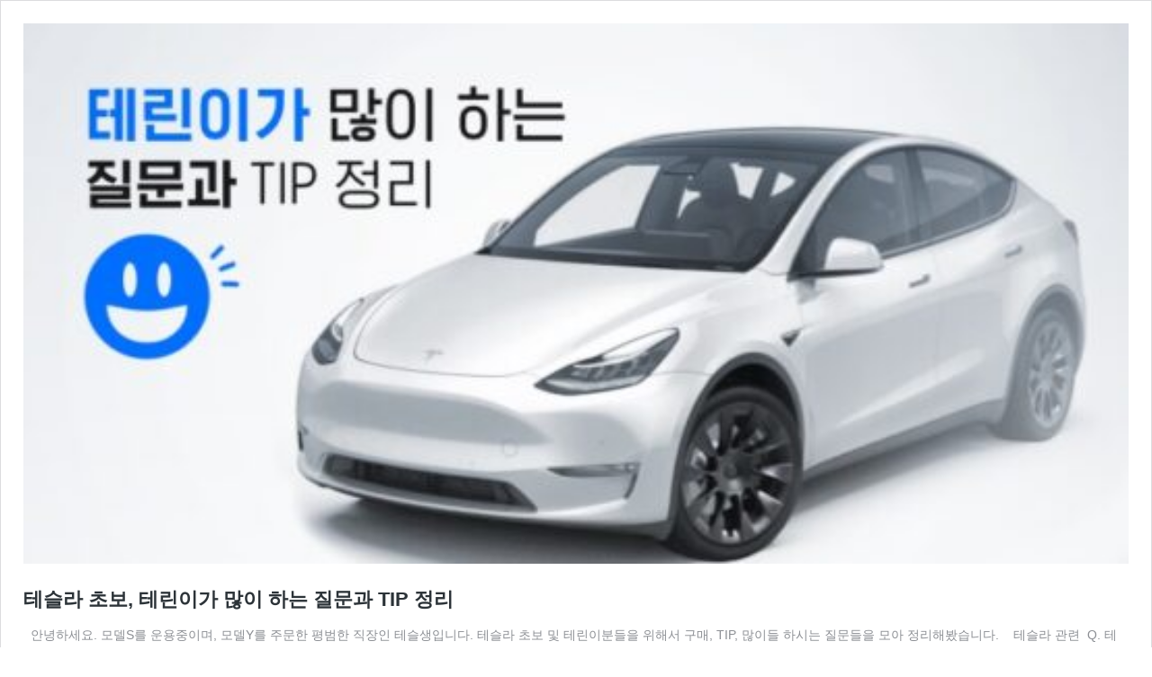

--- FILE ---
content_type: text/html; charset=UTF-8
request_url: https://www.evpost.co.kr/wp/%ED%85%8C%EC%8A%AC%EB%9D%BC-%EC%B4%88%EB%B3%B4-%ED%85%8C%EB%A6%B0%EC%9D%B4%EA%B0%80-%EB%A7%8E%EC%9D%B4-%ED%95%98%EB%8A%94-%EC%A7%88%EB%AC%B8%EA%B3%BC-tip-%EC%A0%95%EB%A6%AC/embed/
body_size: 23256
content:






<!DOCTYPE html>
<html lang="ko-KR" class="no-js">
<head>
	<title>테슬라 초보, 테린이가 많이 하는 질문과 TIP 정리 &#8211; EVPOST</title>
	<meta http-equiv="X-UA-Compatible" content="IE=edge">
	<script type="text/javascript">
window._wpemojiSettings = {"baseUrl":"https:\/\/s.w.org\/images\/core\/emoji\/14.0.0\/72x72\/","ext":".png","svgUrl":"https:\/\/s.w.org\/images\/core\/emoji\/14.0.0\/svg\/","svgExt":".svg","source":{"concatemoji":"https:\/\/www.evpost.co.kr\/wp\/wp-includes\/js\/wp-emoji-release.min.js?ver=6.1.9"}};
/*! This file is auto-generated */
!function(e,a,t){var n,r,o,i=a.createElement("canvas"),p=i.getContext&&i.getContext("2d");function s(e,t){var a=String.fromCharCode,e=(p.clearRect(0,0,i.width,i.height),p.fillText(a.apply(this,e),0,0),i.toDataURL());return p.clearRect(0,0,i.width,i.height),p.fillText(a.apply(this,t),0,0),e===i.toDataURL()}function c(e){var t=a.createElement("script");t.src=e,t.defer=t.type="text/javascript",a.getElementsByTagName("head")[0].appendChild(t)}for(o=Array("flag","emoji"),t.supports={everything:!0,everythingExceptFlag:!0},r=0;r<o.length;r++)t.supports[o[r]]=function(e){if(p&&p.fillText)switch(p.textBaseline="top",p.font="600 32px Arial",e){case"flag":return s([127987,65039,8205,9895,65039],[127987,65039,8203,9895,65039])?!1:!s([55356,56826,55356,56819],[55356,56826,8203,55356,56819])&&!s([55356,57332,56128,56423,56128,56418,56128,56421,56128,56430,56128,56423,56128,56447],[55356,57332,8203,56128,56423,8203,56128,56418,8203,56128,56421,8203,56128,56430,8203,56128,56423,8203,56128,56447]);case"emoji":return!s([129777,127995,8205,129778,127999],[129777,127995,8203,129778,127999])}return!1}(o[r]),t.supports.everything=t.supports.everything&&t.supports[o[r]],"flag"!==o[r]&&(t.supports.everythingExceptFlag=t.supports.everythingExceptFlag&&t.supports[o[r]]);t.supports.everythingExceptFlag=t.supports.everythingExceptFlag&&!t.supports.flag,t.DOMReady=!1,t.readyCallback=function(){t.DOMReady=!0},t.supports.everything||(n=function(){t.readyCallback()},a.addEventListener?(a.addEventListener("DOMContentLoaded",n,!1),e.addEventListener("load",n,!1)):(e.attachEvent("onload",n),a.attachEvent("onreadystatechange",function(){"complete"===a.readyState&&t.readyCallback()})),(e=t.source||{}).concatemoji?c(e.concatemoji):e.wpemoji&&e.twemoji&&(c(e.twemoji),c(e.wpemoji)))}(window,document,window._wpemojiSettings);
</script>
	<style type="text/css">
		/*! This file is auto-generated */
body,html{padding:0;margin:0}body{font-family:sans-serif}.screen-reader-text{border:0;clip:rect(1px,1px,1px,1px);-webkit-clip-path:inset(50%);clip-path:inset(50%);height:1px;margin:-1px;overflow:hidden;padding:0;position:absolute;width:1px;word-wrap:normal!important}.dashicons{display:inline-block;width:20px;height:20px;background-color:transparent;background-repeat:no-repeat;background-size:20px;background-position:center;transition:background .1s ease-in;position:relative;top:5px}.dashicons-no{background-image:url("data:image/svg+xml;charset=utf8,%3Csvg%20xmlns%3D%27http%3A%2F%2Fwww.w3.org%2F2000%2Fsvg%27%20viewBox%3D%270%200%2020%2020%27%3E%3Cpath%20d%3D%27M15.55%2013.7l-2.19%202.06-3.42-3.65-3.64%203.43-2.06-2.18%203.64-3.43-3.42-3.64%202.18-2.06%203.43%203.64%203.64-3.42%202.05%202.18-3.64%203.43z%27%20fill%3D%27%23fff%27%2F%3E%3C%2Fsvg%3E")}.dashicons-admin-comments{background-image:url("data:image/svg+xml;charset=utf8,%3Csvg%20xmlns%3D%27http%3A%2F%2Fwww.w3.org%2F2000%2Fsvg%27%20viewBox%3D%270%200%2020%2020%27%3E%3Cpath%20d%3D%27M5%202h9q.82%200%201.41.59T16%204v7q0%20.82-.59%201.41T14%2013h-2l-5%205v-5H5q-.82%200-1.41-.59T3%2011V4q0-.82.59-1.41T5%202z%27%20fill%3D%27%2382878c%27%2F%3E%3C%2Fsvg%3E")}.wp-embed-comments a:hover .dashicons-admin-comments{background-image:url("data:image/svg+xml;charset=utf8,%3Csvg%20xmlns%3D%27http%3A%2F%2Fwww.w3.org%2F2000%2Fsvg%27%20viewBox%3D%270%200%2020%2020%27%3E%3Cpath%20d%3D%27M5%202h9q.82%200%201.41.59T16%204v7q0%20.82-.59%201.41T14%2013h-2l-5%205v-5H5q-.82%200-1.41-.59T3%2011V4q0-.82.59-1.41T5%202z%27%20fill%3D%27%230073aa%27%2F%3E%3C%2Fsvg%3E")}.dashicons-share{background-image:url("data:image/svg+xml;charset=utf8,%3Csvg%20xmlns%3D%27http%3A%2F%2Fwww.w3.org%2F2000%2Fsvg%27%20viewBox%3D%270%200%2020%2020%27%3E%3Cpath%20d%3D%27M14.5%2012q1.24%200%202.12.88T17.5%2015t-.88%202.12-2.12.88-2.12-.88T11.5%2015q0-.34.09-.69l-4.38-2.3Q6.32%2013%205%2013q-1.24%200-2.12-.88T2%2010t.88-2.12T5%207q1.3%200%202.21.99l4.38-2.3q-.09-.35-.09-.69%200-1.24.88-2.12T14.5%202t2.12.88T17.5%205t-.88%202.12T14.5%208q-1.3%200-2.21-.99l-4.38%202.3Q8%209.66%208%2010t-.09.69l4.38%202.3q.89-.99%202.21-.99z%27%20fill%3D%27%2382878c%27%2F%3E%3C%2Fsvg%3E");display:none}.js .dashicons-share{display:inline-block}.wp-embed-share-dialog-open:hover .dashicons-share{background-image:url("data:image/svg+xml;charset=utf8,%3Csvg%20xmlns%3D%27http%3A%2F%2Fwww.w3.org%2F2000%2Fsvg%27%20viewBox%3D%270%200%2020%2020%27%3E%3Cpath%20d%3D%27M14.5%2012q1.24%200%202.12.88T17.5%2015t-.88%202.12-2.12.88-2.12-.88T11.5%2015q0-.34.09-.69l-4.38-2.3Q6.32%2013%205%2013q-1.24%200-2.12-.88T2%2010t.88-2.12T5%207q1.3%200%202.21.99l4.38-2.3q-.09-.35-.09-.69%200-1.24.88-2.12T14.5%202t2.12.88T17.5%205t-.88%202.12T14.5%208q-1.3%200-2.21-.99l-4.38%202.3Q8%209.66%208%2010t-.09.69l4.38%202.3q.89-.99%202.21-.99z%27%20fill%3D%27%230073aa%27%2F%3E%3C%2Fsvg%3E")}.wp-embed{padding:25px;font-size:14px;font-weight:400;font-family:-apple-system,BlinkMacSystemFont,"Segoe UI",Roboto,Oxygen-Sans,Ubuntu,Cantarell,"Helvetica Neue",sans-serif;line-height:1.5;color:#8c8f94;background:#fff;border:1px solid #dcdcde;box-shadow:0 1px 1px rgba(0,0,0,.05);overflow:auto;zoom:1}.wp-embed a{color:#8c8f94;text-decoration:none}.wp-embed a:hover{text-decoration:underline}.wp-embed-featured-image{margin-bottom:20px}.wp-embed-featured-image img{width:100%;height:auto;border:none}.wp-embed-featured-image.square{float:left;max-width:160px;margin-right:20px}.wp-embed p{margin:0}p.wp-embed-heading{margin:0 0 15px;font-weight:600;font-size:22px;line-height:1.3}.wp-embed-heading a{color:#2c3338}.wp-embed .wp-embed-more{color:#c3c4c7}.wp-embed-footer{display:table;width:100%;margin-top:30px}.wp-embed-site-icon{position:absolute;top:50%;left:0;transform:translateY(-50%);height:25px;width:25px;border:0}.wp-embed-site-title{font-weight:600;line-height:1.78571428}.wp-embed-site-title a{position:relative;display:inline-block;padding-left:35px}.wp-embed-meta,.wp-embed-site-title{display:table-cell}.wp-embed-meta{text-align:right;white-space:nowrap;vertical-align:middle}.wp-embed-comments,.wp-embed-share{display:inline}.wp-embed-meta a:hover{text-decoration:none;color:#2271b1}.wp-embed-comments a{line-height:1.78571428;display:inline-block}.wp-embed-comments+.wp-embed-share{margin-left:10px}.wp-embed-share-dialog{position:absolute;top:0;left:0;right:0;bottom:0;background-color:#1d2327;background-color:rgba(0,0,0,.9);color:#fff;opacity:1;transition:opacity .25s ease-in-out}.wp-embed-share-dialog.hidden{opacity:0;visibility:hidden}.wp-embed-share-dialog-close,.wp-embed-share-dialog-open{margin:-8px 0 0;padding:0;background:0 0;border:none;cursor:pointer;outline:0}.wp-embed-share-dialog-close .dashicons,.wp-embed-share-dialog-open .dashicons{padding:4px}.wp-embed-share-dialog-open .dashicons{top:8px}.wp-embed-share-dialog-close:focus .dashicons,.wp-embed-share-dialog-open:focus .dashicons{box-shadow:0 0 0 1px #4f94d4,0 0 2px 1px rgba(79,148,212,.8);border-radius:100%}.wp-embed-share-dialog-close{position:absolute;top:20px;right:20px;font-size:22px}.wp-embed-share-dialog-close:hover{text-decoration:none}.wp-embed-share-dialog-close .dashicons{height:24px;width:24px;background-size:24px}.wp-embed-share-dialog-content{height:100%;transform-style:preserve-3d;overflow:hidden}.wp-embed-share-dialog-text{margin-top:25px;padding:20px}.wp-embed-share-tabs{margin:0 0 20px;padding:0;list-style:none}.wp-embed-share-tab-button{display:inline-block}.wp-embed-share-tab-button button{margin:0;padding:0;border:none;background:0 0;font-size:16px;line-height:1.3;color:#a7aaad;cursor:pointer;transition:color .1s ease-in}.wp-embed-share-tab-button [aria-selected=true]{color:#fff}.wp-embed-share-tab-button button:hover{color:#fff}.wp-embed-share-tab-button+.wp-embed-share-tab-button{margin:0 0 0 10px;padding:0 0 0 11px;border-left:1px solid #a7aaad}.wp-embed-share-tab[aria-hidden=true]{display:none}p.wp-embed-share-description{margin:0;font-size:14px;line-height:1;font-style:italic;color:#a7aaad}.wp-embed-share-input{box-sizing:border-box;width:100%;border:none;height:28px;margin:0 0 10px;padding:0 5px;font-size:14px;font-weight:400;font-family:-apple-system,BlinkMacSystemFont,"Segoe UI",Roboto,Oxygen-Sans,Ubuntu,Cantarell,"Helvetica Neue",sans-serif;line-height:1.5;resize:none;cursor:text}textarea.wp-embed-share-input{height:72px}html[dir=rtl] .wp-embed-featured-image.square{float:right;margin-right:0;margin-left:20px}html[dir=rtl] .wp-embed-site-title a{padding-left:0;padding-right:35px}html[dir=rtl] .wp-embed-site-icon{margin-right:0;margin-left:10px;left:auto;right:0}html[dir=rtl] .wp-embed-meta{text-align:left}html[dir=rtl] .wp-embed-share{margin-left:0;margin-right:10px}html[dir=rtl] .wp-embed-share-dialog-close{right:auto;left:20px}html[dir=rtl] .wp-embed-share-tab-button+.wp-embed-share-tab-button{margin:0 10px 0 0;padding:0 11px 0 0;border-left:none;border-right:1px solid #a7aaad}	</style>
	<meta name='robots' content='noindex, follow, max-image-preview:large' />
<link rel="canonical" href="https://www.evpost.co.kr/wp/%ed%85%8c%ec%8a%ac%eb%9d%bc-%ec%b4%88%eb%b3%b4-%ed%85%8c%eb%a6%b0%ec%9d%b4%ea%b0%80-%eb%a7%8e%ec%9d%b4-%ed%95%98%eb%8a%94-%ec%a7%88%eb%ac%b8%ea%b3%bc-tip-%ec%a0%95%eb%a6%ac/" />
<style type="text/css">
img.wp-smiley,
img.emoji {
	display: inline !important;
	border: none !important;
	box-shadow: none !important;
	height: 1em !important;
	width: 1em !important;
	margin: 0 0.07em !important;
	vertical-align: -0.1em !important;
	background: none !important;
	padding: 0 !important;
}
</style>
	<!--[if lte IE 8]>
<link rel='stylesheet' id='wp-embed-template-ie-css' href='https://www.evpost.co.kr/wp/wp-includes/css/wp-embed-template-ie.min.css?ver=6.1.9' type='text/css' media='all' />
<![endif]-->
</head>
<body data-rsssl=1 class="post-template-default single single-post postid-47845 single-format-standard td-standard-pack ------tip- global-block-template-2 td-lifestyle single_template_12">
	<div class="wp-embed post-47845 post type-post status-publish format-standard has-post-thumbnail category-538 tag-ev tag-evpost tag-1316 tag-144 tag-1667 tag-655 tag-3447 tag-3451 tag-3452 tag-2259 tag-2651 tag-3449 tag-3450 tag-2723 tag-1425 tag-2772 tag-3446 tag-3448 tag-1834 tag-3453">
					<div class="wp-embed-featured-image rectangular">
				<a href="https://www.evpost.co.kr/wp/%ed%85%8c%ec%8a%ac%eb%9d%bc-%ec%b4%88%eb%b3%b4-%ed%85%8c%eb%a6%b0%ec%9d%b4%ea%b0%80-%eb%a7%8e%ec%9d%b4-%ed%95%98%eb%8a%94-%ec%a7%88%eb%ac%b8%ea%b3%bc-tip-%ec%a0%95%eb%a6%ac/" target="_top">
					<img width="533" height="261" src="https://d3jn14jkdoqvmm.cloudfront.net/wp/wp-content/uploads/2021/03/02224643/%E1%84%90%E1%85%A6%E1%84%89%E1%85%B3%E1%86%AF%E1%84%85%E1%85%A1-%E1%84%8E%E1%85%A9%E1%84%87%E1%85%A9-%E1%84%90%E1%85%A6%E1%84%85%E1%85%B5%E1%86%AB%E1%84%8B%E1%85%B5-%E1%84%80%E1%85%AE%E1%84%86%E1%85%A2-%E1%84%86%E1%85%A1%E1%86%AD%E1%84%8B%E1%85%B5%E1%84%92%E1%85%A1%E1%84%82%E1%85%B3%E1%86%AB-%E1%84%8C%E1%85%B5%E1%86%AF%E1%84%86%E1%85%AE%E1%86%AB-TIP-%E1%84%8C%E1%85%A5%E1%86%BC%E1%84%85%E1%85%B5-533x261.jpg" class="attachment-td_533x261 size-td_533x261" alt="" decoding="async" loading="lazy" srcset="https://d3jn14jkdoqvmm.cloudfront.net/wp/wp-content/uploads/2021/03/02224643/%E1%84%90%E1%85%A6%E1%84%89%E1%85%B3%E1%86%AF%E1%84%85%E1%85%A1-%E1%84%8E%E1%85%A9%E1%84%87%E1%85%A9-%E1%84%90%E1%85%A6%E1%84%85%E1%85%B5%E1%86%AB%E1%84%8B%E1%85%B5-%E1%84%80%E1%85%AE%E1%84%86%E1%85%A2-%E1%84%86%E1%85%A1%E1%86%AD%E1%84%8B%E1%85%B5%E1%84%92%E1%85%A1%E1%84%82%E1%85%B3%E1%86%AB-%E1%84%8C%E1%85%B5%E1%86%AF%E1%84%86%E1%85%AE%E1%86%AB-TIP-%E1%84%8C%E1%85%A5%E1%86%BC%E1%84%85%E1%85%B5-533x261.jpg 533w, https://d3jn14jkdoqvmm.cloudfront.net/wp/wp-content/uploads/2021/03/02224643/%E1%84%90%E1%85%A6%E1%84%89%E1%85%B3%E1%86%AF%E1%84%85%E1%85%A1-%E1%84%8E%E1%85%A9%E1%84%87%E1%85%A9-%E1%84%90%E1%85%A6%E1%84%85%E1%85%B5%E1%86%AB%E1%84%8B%E1%85%B5-%E1%84%80%E1%85%AE%E1%84%86%E1%85%A2-%E1%84%86%E1%85%A1%E1%86%AD%E1%84%8B%E1%85%B5%E1%84%92%E1%85%A1%E1%84%82%E1%85%B3%E1%86%AB-%E1%84%8C%E1%85%B5%E1%86%AF%E1%84%86%E1%85%AE%E1%86%AB-TIP-%E1%84%8C%E1%85%A5%E1%86%BC%E1%84%85%E1%85%B5-324x160.jpg 324w" sizes="(max-width: 533px) 100vw, 533px" />				</a>
			</div>
		
		<p class="wp-embed-heading">
			<a href="https://www.evpost.co.kr/wp/%ed%85%8c%ec%8a%ac%eb%9d%bc-%ec%b4%88%eb%b3%b4-%ed%85%8c%eb%a6%b0%ec%9d%b4%ea%b0%80-%eb%a7%8e%ec%9d%b4-%ed%95%98%eb%8a%94-%ec%a7%88%eb%ac%b8%ea%b3%bc-tip-%ec%a0%95%eb%a6%ac/" target="_top">
				테슬라 초보, 테린이가 많이 하는 질문과 TIP 정리			</a>
		</p>

		
		<div class="wp-embed-excerpt"><p>&nbsp; 안녕하세요. 모델S를 운용중이며, 모델Y를 주문한 평범한 직장인 테슬생입니다. ​테슬라 초보 및 테린이분들을 위해서 구매, TIP, 많이들 하시는 질문들을 모아 정리해봤습니다. &nbsp;  테슬라 관련  Q. 테슬라 전기차는 어디서 볼 수 있나요? 각 전국의 지정된 센터에서 보실 수 있습니다. (하남, 청담, 분당, 부산 입니다.) Q. 테슬라 전기차는 시승 가능한가요? 테슬라코리아 고객센터로 전화하시면 시승가능합니다. (고객지원센터 : 080-617-1399) 시승은 &hellip; <a href="https://www.evpost.co.kr/wp/%ed%85%8c%ec%8a%ac%eb%9d%bc-%ec%b4%88%eb%b3%b4-%ed%85%8c%eb%a6%b0%ec%9d%b4%ea%b0%80-%eb%a7%8e%ec%9d%b4-%ed%95%98%eb%8a%94-%ec%a7%88%eb%ac%b8%ea%b3%bc-tip-%ec%a0%95%eb%a6%ac/" class="wp-embed-more" target="_top"><span class="screen-reader-text">테슬라 초보, 테린이가 많이 하는 질문과 TIP 정리</span> 계속 읽기</a></p>
</div>

		
		<div class="wp-embed-footer">
			<div class="wp-embed-site-title"><a href="https://www.evpost.co.kr/wp" target="_top"><img src="https://d3jn14jkdoqvmm.cloudfront.net/wp/wp-content/uploads/2018/09/favicon-16.png" srcset="https://d3jn14jkdoqvmm.cloudfront.net/wp/wp-content/uploads/2018/09/favicon-16.png 2x" width="32" height="32" alt="" class="wp-embed-site-icon" /><span>EVPOST</span></a></div>
			<div class="wp-embed-meta">
					<div class="wp-embed-share">
		<button type="button" class="wp-embed-share-dialog-open" aria-label="공유 대화 상자 열기">
			<span class="dashicons dashicons-share"></span>
		</button>
	</div>
				</div>
		</div>
	</div>
	<div class="wp-embed-share-dialog hidden" role="dialog" aria-label="공유 옵션">
		<div class="wp-embed-share-dialog-content">
			<div class="wp-embed-share-dialog-text">
				<ul class="wp-embed-share-tabs" role="tablist">
					<li class="wp-embed-share-tab-button wp-embed-share-tab-button-wordpress" role="presentation">
						<button type="button" role="tab" aria-controls="wp-embed-share-tab-wordpress-47845-2469361888" aria-selected="true" tabindex="0">워드프레스 임베드</button>
					</li>
					<li class="wp-embed-share-tab-button wp-embed-share-tab-button-html" role="presentation">
						<button type="button" role="tab" aria-controls="wp-embed-share-tab-html-47845-2469361888" aria-selected="false" tabindex="-1">HTML 임베드</button>
					</li>
				</ul>
				<div id="wp-embed-share-tab-wordpress-47845-2469361888" class="wp-embed-share-tab" role="tabpanel" aria-hidden="false">
					<input type="text" value="https://www.evpost.co.kr/wp/%ed%85%8c%ec%8a%ac%eb%9d%bc-%ec%b4%88%eb%b3%b4-%ed%85%8c%eb%a6%b0%ec%9d%b4%ea%b0%80-%eb%a7%8e%ec%9d%b4-%ed%95%98%eb%8a%94-%ec%a7%88%eb%ac%b8%ea%b3%bc-tip-%ec%a0%95%eb%a6%ac/" class="wp-embed-share-input" aria-label="URL" aria-describedby="wp-embed-share-description-wordpress-47845-2469361888" tabindex="0" readonly/>

					<p class="wp-embed-share-description" id="wp-embed-share-description-wordpress-47845-2469361888">
						임베드 하려면 이 URL을 복사해 자신의 워드프레스 사이트에 붙여넣으세요					</p>
				</div>
				<div id="wp-embed-share-tab-html-47845-2469361888" class="wp-embed-share-tab" role="tabpanel" aria-hidden="true">
					<textarea class="wp-embed-share-input" aria-label="HTML" aria-describedby="wp-embed-share-description-html-47845-2469361888" tabindex="0" readonly>&lt;blockquote class=&quot;wp-embedded-content&quot; data-secret=&quot;mQs0Id0J98&quot;&gt;&lt;a href=&quot;https://www.evpost.co.kr/wp/%ed%85%8c%ec%8a%ac%eb%9d%bc-%ec%b4%88%eb%b3%b4-%ed%85%8c%eb%a6%b0%ec%9d%b4%ea%b0%80-%eb%a7%8e%ec%9d%b4-%ed%95%98%eb%8a%94-%ec%a7%88%eb%ac%b8%ea%b3%bc-tip-%ec%a0%95%eb%a6%ac/&quot;&gt;테슬라 초보, 테린이가 많이 하는 질문과 TIP 정리&lt;/a&gt;&lt;/blockquote&gt;&lt;iframe sandbox=&quot;allow-scripts&quot; security=&quot;restricted&quot; src=&quot;https://www.evpost.co.kr/wp/%ed%85%8c%ec%8a%ac%eb%9d%bc-%ec%b4%88%eb%b3%b4-%ed%85%8c%eb%a6%b0%ec%9d%b4%ea%b0%80-%eb%a7%8e%ec%9d%b4-%ed%95%98%eb%8a%94-%ec%a7%88%eb%ac%b8%ea%b3%bc-tip-%ec%a0%95%eb%a6%ac/embed/#?secret=mQs0Id0J98&quot; width=&quot;600&quot; height=&quot;400&quot; title=&quot;&amp;#8220;테슬라 초보, 테린이가 많이 하는 질문과 TIP 정리&amp;#8221; &amp;#8212; EVPOST&quot; data-secret=&quot;mQs0Id0J98&quot; frameborder=&quot;0&quot; marginwidth=&quot;0&quot; marginheight=&quot;0&quot; scrolling=&quot;no&quot; class=&quot;wp-embedded-content&quot;&gt;&lt;/iframe&gt;&lt;script type=&quot;text/javascript&quot;&gt;
/*! This file is auto-generated */
!function(c,d){&quot;use strict&quot;;var e=!1,o=!1;if(d.querySelector)if(c.addEventListener)e=!0;if(c.wp=c.wp||{},c.wp.receiveEmbedMessage);else if(c.wp.receiveEmbedMessage=function(e){var t=e.data;if(!t);else if(!(t.secret||t.message||t.value));else if(/[^a-zA-Z0-9]/.test(t.secret));else{for(var r,s,a,i=d.querySelectorAll(&#039;iframe[data-secret=&quot;&#039;+t.secret+&#039;&quot;]&#039;),n=d.querySelectorAll(&#039;blockquote[data-secret=&quot;&#039;+t.secret+&#039;&quot;]&#039;),o=new RegExp(&quot;^https?:$&quot;,&quot;i&quot;),l=0;l&lt;n.length;l++)n[l].style.display=&quot;none&quot;;for(l=0;l&lt;i.length;l++)if(r=i[l],e.source!==r.contentWindow);else{if(r.removeAttribute(&quot;style&quot;),&quot;height&quot;===t.message){if(1e3&lt;(s=parseInt(t.value,10)))s=1e3;else if(~~s&lt;200)s=200;r.height=s}if(&quot;link&quot;===t.message)if(s=d.createElement(&quot;a&quot;),a=d.createElement(&quot;a&quot;),s.href=r.getAttribute(&quot;src&quot;),a.href=t.value,!o.test(a.protocol));else if(a.host===s.host)if(d.activeElement===r)c.top.location.href=t.value}}},e)c.addEventListener(&quot;message&quot;,c.wp.receiveEmbedMessage,!1),d.addEventListener(&quot;DOMContentLoaded&quot;,t,!1),c.addEventListener(&quot;load&quot;,t,!1);function t(){if(o);else{o=!0;for(var e,t,r,s=-1!==navigator.appVersion.indexOf(&quot;MSIE 10&quot;),a=!!navigator.userAgent.match(/Trident.*rv:11\./),i=d.querySelectorAll(&quot;iframe.wp-embedded-content&quot;),n=0;n&lt;i.length;n++){if(!(r=(t=i[n]).getAttribute(&quot;data-secret&quot;)))r=Math.random().toString(36).substr(2,10),t.src+=&quot;#?secret=&quot;+r,t.setAttribute(&quot;data-secret&quot;,r);if(s||a)(e=t.cloneNode(!0)).removeAttribute(&quot;security&quot;),t.parentNode.replaceChild(e,t);t.contentWindow.postMessage({message:&quot;ready&quot;,secret:r},&quot;*&quot;)}}}}(window,document);
&lt;/script&gt;
</textarea>

					<p class="wp-embed-share-description" id="wp-embed-share-description-html-47845-2469361888">
						임베드 하려면 이 코드를 사이트에 복사해 붙여넣으세요					</p>
				</div>
			</div>

			<button type="button" class="wp-embed-share-dialog-close" aria-label="공유 대화 상자 닫기">
				<span class="dashicons dashicons-no"></span>
			</button>
		</div>
	</div>
	<script type="text/javascript">
/*! This file is auto-generated */
!function(c,u){"use strict";var r,t,e,a=u.querySelector&&c.addEventListener,f=!1;function b(e,t){c.parent.postMessage({message:e,value:t,secret:r},"*")}function m(){b("height",Math.ceil(u.body.getBoundingClientRect().height))}function n(){if(!f){f=!0;var e,r=u.querySelector(".wp-embed-share-dialog"),t=u.querySelector(".wp-embed-share-dialog-open"),a=u.querySelector(".wp-embed-share-dialog-close"),n=u.querySelectorAll(".wp-embed-share-input"),i=u.querySelectorAll(".wp-embed-share-tab-button button"),s=u.querySelector(".wp-embed-featured-image img");if(n)for(e=0;e<n.length;e++)n[e].addEventListener("click",function(e){e.target.select()});if(t&&t.addEventListener("click",function(){r.className=r.className.replace("hidden",""),u.querySelector('.wp-embed-share-tab-button [aria-selected="true"]').focus()}),a&&a.addEventListener("click",function(){o()}),i)for(e=0;e<i.length;e++)i[e].addEventListener("click",d),i[e].addEventListener("keydown",l);u.addEventListener("keydown",function(e){var t;27===e.keyCode&&-1===r.className.indexOf("hidden")?o():9===e.keyCode&&(e=e,t=u.querySelector('.wp-embed-share-tab-button [aria-selected="true"]'),a!==e.target||e.shiftKey?t===e.target&&e.shiftKey&&(a.focus(),e.preventDefault()):(t.focus(),e.preventDefault()))},!1),c.self!==c.top&&(m(),s&&s.addEventListener("load",m),u.addEventListener("click",function(e){var t=((t=e.target).hasAttribute("href")?t:t.parentElement).getAttribute("href");event.altKey||event.ctrlKey||event.metaKey||event.shiftKey||t&&(b("link",t),e.preventDefault())}))}function o(){r.className+=" hidden",u.querySelector(".wp-embed-share-dialog-open").focus()}function d(e){var t=u.querySelector('.wp-embed-share-tab-button [aria-selected="true"]');t.setAttribute("aria-selected","false"),u.querySelector("#"+t.getAttribute("aria-controls")).setAttribute("aria-hidden","true"),e.target.setAttribute("aria-selected","true"),u.querySelector("#"+e.target.getAttribute("aria-controls")).setAttribute("aria-hidden","false")}function l(e){var t,r=e.target,a=r.parentElement.previousElementSibling,n=r.parentElement.nextElementSibling;if(37===e.keyCode)t=a;else{if(39!==e.keyCode)return!1;t=n}(t="rtl"===u.documentElement.getAttribute("dir")?t===a?n:a:t)&&(e=t.firstElementChild,r.setAttribute("tabindex","-1"),r.setAttribute("aria-selected",!1),u.querySelector("#"+r.getAttribute("aria-controls")).setAttribute("aria-hidden","true"),e.setAttribute("tabindex","0"),e.setAttribute("aria-selected","true"),e.focus(),u.querySelector("#"+e.getAttribute("aria-controls")).setAttribute("aria-hidden","false"))}}a&&(!function e(){c.self===c.top||r||(r=c.location.hash.replace(/.*secret=([\d\w]{10}).*/,"$1"),clearTimeout(t),t=setTimeout(function(){e()},100))}(),u.documentElement.className=u.documentElement.className.replace(/\bno-js\b/,"")+" js",u.addEventListener("DOMContentLoaded",n,!1),c.addEventListener("load",n,!1),c.addEventListener("resize",function(){c.self!==c.top&&(clearTimeout(e),e=setTimeout(m,100))},!1),c.addEventListener("message",function(e){var t=e.data;t&&e.source===c.parent&&(t.secret||t.message)&&t.secret===r&&"ready"===t.message&&m()},!1))}(window,document);
</script>
</body>
</html>
